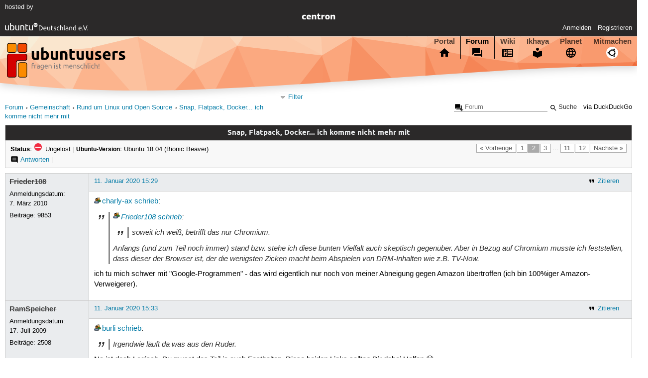

--- FILE ---
content_type: text/html; charset=utf-8
request_url: https://forum.ubuntuusers.de/topic/snap-flatpack-docker-ich-komme-nicht-mehr-mit/2/
body_size: 7276
content:





<!DOCTYPE html>
<html lang="de-de"
      >
  <head>
    <meta http-equiv="Content-Type" content="text/html; charset=utf-8">
    <meta name="viewport" content="width=device-width, initial-scale=1.0">

    <title>
      
  
  
    
  
    
  
    
  
    
  

  Snap, Flatpack, Docker... ich komme nicht mehr mit › Rund um Linux und Open Source › Gemeinschaft › Forum › ubuntuusers.de

    </title>
    
      
      
      
        <link rel="stylesheet"  href="https://static-cdn.ubuntu-de.org/style/main.css?v=1.52.4">
      
        <link rel="stylesheet"  href="https://static-cdn.ubuntu-de.org/style/markup.css?v=1.52.4">
      
        <link rel="stylesheet"  href="https://static-cdn.ubuntu-de.org/style/forum.css?v=1.52.4">
      
        <link rel="stylesheet"  href="https://static-cdn.ubuntu-de.org/style/highlight.css?v=1.52.4">
      

      <link rel="stylesheet"  href="https://static-cdn.ubuntu-de.org/style/print.css?v=1.52.4" media="print">

      

      <link rel="stylesheet"  href="https://media-cdn.ubuntu-de.org/linkmap/linkmap-a9afd4e6ceecdf59278365d77ddeab91.css">

      
        <link rel="alternate" href="https://forum.ubuntuusers.de/feeds/topic/snap-flatpack-docker-ich-komme-nicht-mehr-mit/title/20/" title="Snap, Flatpack, Docker... ich komme nicht mehr mit - Überschriften" type="application/atom+xml">
      
        <link rel="alternate" href="https://forum.ubuntuusers.de/feeds/topic/snap-flatpack-docker-ich-komme-nicht-mehr-mit/short/20/" title="Snap, Flatpack, Docker... ich komme nicht mehr mit - Einleitung" type="application/atom+xml">
      
        <link rel="alternate" href="https://forum.ubuntuusers.de/feeds/topic/snap-flatpack-docker-ich-komme-nicht-mehr-mit/full/20/" title="Snap, Flatpack, Docker... ich komme nicht mehr mit - Komplett" type="application/atom+xml">
      
      <link rel="shortcut icon" href="https://static-cdn.ubuntu-de.org/img/favicon.ico">
      <meta name="theme-color" content="#2b2929">

      
          
            <link rel="prev" href="https://forum.ubuntuusers.de/topic/snap-flatpack-docker-ich-komme-nicht-mehr-mit/">
          

          
            <link rel="next" href="https://forum.ubuntuusers.de/topic/snap-flatpack-docker-ich-komme-nicht-mehr-mit/3/">
          
      

    
  </head>
  <body>
  <nav class="navi_global">
    <a href="#main" class="skip-link">Zum Hauptinhalt springen</a>
    <a href="#sidebar" class="skip-link">Zur Seitenleiste springen</a>

    <a href="https://www.centron.de/" class="sponsor_link" target="_blank">
      hosted by <img src="https://static-cdn.ubuntu-de.org/img/Centron_Logo_white.svg" alt="centron">
    </a>
    <a href="https://verein.ubuntu-de.org/">
      <img src="https://static-cdn.ubuntu-de.org/img/ubuntu-logo-set-web-svg/SVG_small_use/ubuntu_white_hex_su-ubuntu_Deutschland_eV-no_font.svg"
           alt="ubuntu Deutschland e.V. Logo">
    </a>

      <ul>
        <li>
          <noscript>
            <strong class="nojs error">Bitte aktiviere JavaScript!</strong>
          </noscript>
        </li>
        
          <li>
            <a href="https://ubuntuusers.de/login/?next=https%3A%2F%2Fforum.ubuntuusers.de%2Ftopic%2Fsnap-flatpack-docker-ich-komme-nicht-mehr-mit%2F2%2F" id="login_link">
              Anmelden
            </a>
          </li>
          <li>
            <a href="https://ubuntuusers.de/register/">
              Registrieren
            </a>
          </li>
        
      </ul>
  </nav>

    <header class="header">
      <h1><a href="/"><span>ubuntuusers.de</span></a></h1>
      <ul class="tabbar">
        
          <li class="portal" >
            <a href="https://ubuntuusers.de/">Portal</a>
          </li>
        
          <li class="forum" aria-current="page">
            <a href="https://forum.ubuntuusers.de/">Forum</a>
          </li>
        
          <li class="wiki" >
            <a href="https://wiki.ubuntuusers.de/">Wiki</a>
          </li>
        
          <li class="ikhaya" >
            <a href="https://ikhaya.ubuntuusers.de/">Ikhaya</a>
          </li>
        
          <li class="planet" >
            <a href="https://planet.ubuntuusers.de/">Planet</a>
          </li>
        
        <li class="community">
          <a href="https://wiki.ubuntuusers.de/Mitmachen/">Mitmachen</a>
        </li>
      </ul>
    </header>

        

        
        <form method="GET" action="https://duckduckgo.com/" class="search" name="searchsys" data-active-app="forum">
          <div>
            <input type="text" size="40" name="keyword" class="search_query">
            <input type="hidden" name="q">

            
            <input type="hidden" name="kam" value="osm">
            <input type="hidden" name="kj" value="F4AA90">
            <input type="hidden" name="ka" value="Ubuntu">

            <input type="submit" value="Suche" class="search_submit">

            <a href="https://wiki.ubuntuusers.de/Suchfunktion/">via DuckDuckGo</a>
          </div>
        </form>

        
  <div class="dropdown">
    <ul class="dropdown">
      <li>
        <span>Filter</span>
      </li>
      <li>
        <ul>
            <li>
              <a href="https://forum.ubuntuusers.de/newposts/">Neue Beiträge</a>
              <a href="https://forum.ubuntuusers.de/newposts/gnu-linux/" class="limited">nur hier</a>
            </li>
            <li>
              <a href="https://forum.ubuntuusers.de/unanswered/">Unbeantwortete Themen</a>
              <a href="https://forum.ubuntuusers.de/unanswered/gnu-linux/" class="limited">nur hier</a>
            </li>
            <li>
              <a href="https://forum.ubuntuusers.de/unsolved/">Ungelöste Themen</a>
              <a href="https://forum.ubuntuusers.de/unsolved/gnu-linux/" class="limited">nur hier</a>
            </li>
            <li>
              <a href="https://forum.ubuntuusers.de/last24/">24 Stunden</a>
              <a href="https://forum.ubuntuusers.de/last24/gnu-linux/" class="limited">nur hier</a>
            </li>
            <li>
              <a href="https://forum.ubuntuusers.de/last12/">12 Stunden</a>
              <a href="https://forum.ubuntuusers.de/last12/gnu-linux/" class="limited">nur hier</a>
            </li>
            <li>
              <a href="https://forum.ubuntuusers.de/last6/">6 Stunden</a>
              <a href="https://forum.ubuntuusers.de/last6/gnu-linux/" class="limited">nur hier</a>
            </li>
          
        </ul>
      </li>
    </ul>
  </div>

  <div class="pathbar_extension">
    
    
  </div>


      <nav aria-label="Brotkrumennavigation oben" class="breadcrumb -top">
        
          <ol>
            
              <li><a 
                     href="https://forum.ubuntuusers.de/">Forum</a></li>
            
              <li><a 
                     href="https://forum.ubuntuusers.de/category/gemeinschaft/">Gemeinschaft</a></li>
            
              <li><a 
                     href="https://forum.ubuntuusers.de/forum/gnu-linux/">Rund um Linux und Open Source</a></li>
            
              <li><a aria-current="location"
                     href="https://forum.ubuntuusers.de/topic/snap-flatpack-docker-ich-komme-nicht-mehr-mit/">Snap, Flatpack, Docker... ich komme nicht mehr mit</a></li>
            
          </ol>
        
      </nav>

        
        
        

        

        <main id="main"
              class="content">
          

          

          
  <div class="topic_box">
    <h2>Snap, Flatpack, Docker... ich komme nicht mehr mit</h2>
    <div class="topic_box_content">
      <div class="pagination pagination_right"><a href="https://forum.ubuntuusers.de/topic/snap-flatpack-docker-ich-komme-nicht-mehr-mit/" class="prev">« Vorherige</a><a href="https://forum.ubuntuusers.de/topic/snap-flatpack-docker-ich-komme-nicht-mehr-mit/" class="pageselect">1</a><span class="pageselect active">2</span><a href="https://forum.ubuntuusers.de/topic/snap-flatpack-docker-ich-komme-nicht-mehr-mit/3/" class="pageselect">3</a><span class="ellipsis">…</span><a href="https://forum.ubuntuusers.de/topic/snap-flatpack-docker-ich-komme-nicht-mehr-mit/11/" class="pageselect">11</a><a href="https://forum.ubuntuusers.de/topic/snap-flatpack-docker-ich-komme-nicht-mehr-mit/12/" class="pageselect">12</a><a href="https://forum.ubuntuusers.de/topic/snap-flatpack-docker-ich-komme-nicht-mehr-mit/3/" class="next">Nächste »</a>
</div>
      <strong>Status:</strong>
      <span class="status_unsolved">
        Ungelöst
      </span>
      <span class="linklist">|</span>
      <span class="ubuntu_version">
        <strong>Ubuntu-Version:</strong>
        Ubuntu 18.04 (Bionic Beaver)
      </span>
      <br>
      
  <span class="linklist">
      <a href="https://forum.ubuntuusers.de/topic/snap-flatpack-docker-ich-komme-nicht-mehr-mit/reply/" class="action action_reply">Antworten</a> |
    
  </span>

    </div>
  </div>

  <table class="topic">
    <tbody>
        <tr id="post-9125187">
          <td class="author">
            <p class="username inactive">
              <a href="https://ubuntuusers.de/user/Frieder108/">Frieder108</a>
              
            </p>
            <p>Anmeldungsdatum:<br>7. März 2010</p>
            <p class="posts">Beiträge: <a href="https://forum.ubuntuusers.de/author/Frieder108/" rel="nofollow">9853</a></p>
          </td>
          <td class="post">
            <div class="postinfo">
              <div class="linklist">
                  <a href="https://forum.ubuntuusers.de/post/9125187/quote/"
                     class="action action_quote">Zitieren</a>
              </div>
              <a href="https://forum.ubuntuusers.de/post/9125187/" title="Permalink zu diesem Beitrag">
                11. Januar 2020 15:29
                
              </a>
            </div>
            
            
            <div class="text">
              <p><a href="https://ubuntuusers.de/user/charly-ax/" class="crosslink user">charly-ax</a> <a href="https://forum.ubuntuusers.de/post/9125181/" class="crosslink post">schrieb</a>:</p><blockquote><p><a href="https://ubuntuusers.de/user/Frieder108/" class="crosslink user">Frieder108</a> <a href="https://forum.ubuntuusers.de/post/9125151/" class="crosslink post">schrieb</a>:</p><blockquote><p>soweit ich weiß, betrifft das nur Chromium.</p></blockquote><p>
Anfangs (und zum Teil noch immer) stand bzw. stehe ich diese bunten Vielfalt auch skeptisch gegenüber. Aber in Bezug auf Chromium musste ich feststellen, dass dieser der Browser ist, der die wenigsten Zicken macht beim Abspielen von DRM-Inhalten wie z.B. TV-Now.</p></blockquote><p>
ich tu mich schwer mit &quot;Google-Programmen&quot; - das wird eigentlich nur noch von meiner Abneigung gegen Amazon übertroffen  (ich bin 100%iger Amazon-Verweigerer).</p>
            </div>
          </td>
        </tr>
        <tr id="post-9125188">
          <td class="author">
            <p class="username inactive">
              <a href="https://ubuntuusers.de/user/RamSpeicher/">RamSpeicher</a>
              
            </p>
            <p>Anmeldungsdatum:<br>17. Juli 2009</p>
            <p class="posts">Beiträge: <a href="https://forum.ubuntuusers.de/author/RamSpeicher/" rel="nofollow">2508</a></p>
          </td>
          <td class="post">
            <div class="postinfo">
              <div class="linklist">
                  <a href="https://forum.ubuntuusers.de/post/9125188/quote/"
                     class="action action_quote">Zitieren</a>
              </div>
              <a href="https://forum.ubuntuusers.de/post/9125188/" title="Permalink zu diesem Beitrag">
                11. Januar 2020 15:33
                
              </a>
            </div>
            
            
            <div class="text">
              <p><a href="https://ubuntuusers.de/user/burli/" class="crosslink user">burli</a> <a href="https://forum.ubuntuusers.de/post/9125145/" class="crosslink post">schrieb</a>:
</p><blockquote><p>Irgendwie läuft da was aus den Ruder.</p></blockquote><p>
Na ist doch Logisch, Du musst das Teil ja auch Festhalten. Diese beiden Links sollten Dir dabei Helfen 😉</p><ul><li><p><a rel="nofollow" href="https://www.youtube.com/watch?v=RP3Xyi98YS8" class="external">Snaps &amp; Flatpak</a></p></li><li><p><a rel="nofollow" href="https://shop.heise.de/katalog/c-t-13-2018-pdf" class="external">c&#x27;t 13/2018 (PDF)</a></p></li></ul>
            </div>
          </td>
        </tr>
        <tr id="post-9125193">
          <td class="author">
            <p class="username">
              <a href="https://ubuntuusers.de/user/burli/">burli</a>
              
            </p>
              <div class="member_title">(Themenstarter)</div>
              
  <img class="avatar"
    src="https://media-cdn.ubuntu-de.org/portal/avatars/avatar_user45854.png"
    alt="Avatar von burli">

            <p>Anmeldungsdatum:<br>27. April 2007</p>
            <p class="posts">Beiträge: <a href="https://forum.ubuntuusers.de/author/burli/" rel="nofollow">9066</a></p>
              <p>Wohnort: Petersberg</p>
          </td>
          <td class="post">
            <div class="postinfo">
              <div class="linklist">
                  <a href="https://forum.ubuntuusers.de/post/9125193/quote/"
                     class="action action_quote">Zitieren</a>
              </div>
              <a href="https://forum.ubuntuusers.de/post/9125193/" title="Permalink zu diesem Beitrag">
                11. Januar 2020 15:46
                
              </a>
            </div>
            
            
            <div class="text">
              <p><a href="https://ubuntuusers.de/user/Cruiz/" class="crosslink user">Cruiz</a> <a href="https://forum.ubuntuusers.de/post/9125182/" class="crosslink post">schrieb</a>:
</p><blockquote><p>Nein, rein theoretisch konnte man das auch über die Paketverwaltung abbilden. Python gibt es beispielsweise ja auch in mehreren Versionen. Die Distributionen haben das nur nicht konsequent gemacht, weshalb es immer wieder Abhängigkeitsprobleme gab. Zusätzlich lassen sich neuere Versionen von Programmen teilweise auch nicht mit PPAs in älteren Versionen einer Distributionen nutzen, weil dazu System-Bibliotheken überschrieben werden müssten etc. pp. All das lösen die neuen Formate nun auf.</p></blockquote><p>
<a href="https://ubuntuusers.de/user/DJKUhpisse/" class="crosslink user">DJKUhpisse</a> <a href="https://forum.ubuntuusers.de/post/9125184/" class="crosslink post">schrieb</a>:</p><blockquote><p>Das tun sie, sie bringen aber auch andere Probleme.
Wenn die selbst ihre Bibliotheken mitbringen besteht da, wenn die nicht aktualisiert werden, ein Sicherheitsproblem.
</p></blockquote><p>Bingo, beide Vorgehensweisen haben Vor- und Nachteile. Alles aus der Paketverwaltung hat den Vorteil, dass es schlank und sicher ist, aber es ist nicht immer die aktuellste Software möglich. Snap &amp; co haben den Vorteil, dass aktuelle Versionen von Software verwendet werden können, aber sie blähen das System auf und können für offene Sicherheitslücken sorgen, wenn sie nicht aktuell gehalten werden.</p><p>Im Gegensatz zu Windows läuft Snap vielleicht noch über den gleichen Paketmanager wie apt, dass nutzt aber nichts, wenn die Pakete auf dem System aktuell sind, die Libraries in einem Snap Paket aber nicht oder zumindest nicht zeitnah aktualisiert werden.</p><p>Wenn man dann Appimages wie bei Telegram hat ist man endgültig in der Windows Welt, weil die wieder ihre eigenen Updater mitbringen. Aber hat nicht genau das einen wesentlichen Unterschied von Linux ausgemacht? Alles aus einer Quelle und alles wird in einem Rutsch aktualisiert?</p><p>Mir ist klar, dass auch apt seine Nachteile hat, aber die habe ich in gewissem Rahmen in Kauf genommen. Nur so langsam driftet Linux immer mehr Richtung Windows. Aufgeblasen, redundant und unsicher</p>
            </div>
          </td>
        </tr>
        <tr id="post-9125194">
          <td class="author">
            <p class="username">
              <a href="https://ubuntuusers.de/user/DJKUhpisse/">DJKUhpisse</a>
              
                <img class="teamicon" src="https://media-cdn.ubuntu-de.org/portal/team_icons/team_Supporter.png"
                     alt="Team-Icon">
              
            </p>
              <div class="member_title">Supporter, Wikiteam</div>
              
  <img class="avatar"
    src="https://media-cdn.ubuntu-de.org/portal/avatars/avatar_user400653.ico"
    alt="Avatar von DJKUhpisse">

            <p>Anmeldungsdatum:<br>18. Oktober 2016</p>
            <p class="posts">Beiträge: <a href="https://forum.ubuntuusers.de/author/DJKUhpisse/" rel="nofollow">18266</a></p>
              <p>Wohnort: in deinem Browser, hier auf dem Bildschirm</p>
          </td>
          <td class="post">
            <div class="postinfo">
              <div class="linklist">
                  <a href="https://forum.ubuntuusers.de/post/9125194/quote/"
                     class="action action_quote">Zitieren</a>
              </div>
              <a href="https://forum.ubuntuusers.de/post/9125194/" title="Permalink zu diesem Beitrag">
                11. Januar 2020 15:48
                
              </a>
            </div>
            
            
            <div class="text">
              <p>Solange die dann über eine einzige snap-Quelle aktualisiert werden ist das nicht so ein großes Problem.
Eigene Updater nervt dann.</p>
            </div>
          </td>
        </tr>
        <tr id="post-9125204">
          <td class="author">
            <p class="username">
              <a href="https://ubuntuusers.de/user/Cruiz/">Cruiz</a>
              
                <img class="teamicon" src="https://media-cdn.ubuntu-de.org/portal/team_icons/team_Ehemalige.png"
                     alt="Team-Icon">
              
            </p>
              
  <img class="avatar"
    src="https://media-cdn.ubuntu-de.org/portal/avatars/avatar_user295377.jpeg"
    alt="Avatar von Cruiz">

            <p>Anmeldungsdatum:<br>6. März 2014</p>
            <p class="posts">Beiträge: <a href="https://forum.ubuntuusers.de/author/Cruiz/" rel="nofollow">5557</a></p>
              <p>Wohnort: Freiburg i. Brsg.</p>
          </td>
          <td class="post">
            <div class="postinfo">
              <div class="linklist">
                  <a href="https://forum.ubuntuusers.de/post/9125204/quote/"
                     class="action action_quote">Zitieren</a>
              </div>
              <a href="https://forum.ubuntuusers.de/post/9125204/" title="Permalink zu diesem Beitrag">
                11. Januar 2020 16:14
                
              </a>
            </div>
            
            
            <div class="text">
              <p><a href="https://ubuntuusers.de/user/DJKUhpisse/" class="crosslink user">DJKUhpisse</a> <a href="https://forum.ubuntuusers.de/post/9125184/" class="crosslink post">schrieb</a>:</p><blockquote><p>Das tun sie, sie bringen aber auch andere Probleme.
Wenn die selbst ihre Bibliotheken mitbringen besteht da, wenn die nicht aktualisiert werden, ein Sicherheitsproblem.
</p></blockquote><p>Ja aber das Wartungsproblem hast du auch bei den normalen Paketquellen, siehe <em>universe</em>.</p>
            </div>
          </td>
        </tr>
        <tr id="post-9125206">
          <td class="author">
            <p class="username">
              <a href="https://ubuntuusers.de/user/DJKUhpisse/">DJKUhpisse</a>
              
                <img class="teamicon" src="https://media-cdn.ubuntu-de.org/portal/team_icons/team_Supporter.png"
                     alt="Team-Icon">
              
            </p>
              <div class="member_title">Supporter, Wikiteam</div>
              
  <img class="avatar"
    src="https://media-cdn.ubuntu-de.org/portal/avatars/avatar_user400653.ico"
    alt="Avatar von DJKUhpisse">

            <p>Anmeldungsdatum:<br>18. Oktober 2016</p>
            <p class="posts">Beiträge: <a href="https://forum.ubuntuusers.de/author/DJKUhpisse/" rel="nofollow">18266</a></p>
              <p>Wohnort: in deinem Browser, hier auf dem Bildschirm</p>
          </td>
          <td class="post">
            <div class="postinfo">
              <div class="linklist">
                  <a href="https://forum.ubuntuusers.de/post/9125206/quote/"
                     class="action action_quote">Zitieren</a>
              </div>
              <a href="https://forum.ubuntuusers.de/post/9125206/" title="Permalink zu diesem Beitrag">
                11. Januar 2020 16:15
                
              </a>
            </div>
            
            
            <div class="text">
              <p><a href="https://ubuntuusers.de/user/Cruiz/" class="crosslink user">Cruiz</a> <a href="https://forum.ubuntuusers.de/post/9125204/" class="crosslink post">schrieb</a>:</p><blockquote><p><a href="https://ubuntuusers.de/user/DJKUhpisse/" class="crosslink user">DJKUhpisse</a> <a href="https://forum.ubuntuusers.de/post/9125184/" class="crosslink post">schrieb</a>:</p><blockquote><p>Das tun sie, sie bringen aber auch andere Probleme.
Wenn die selbst ihre Bibliotheken mitbringen besteht da, wenn die nicht aktualisiert werden, ein Sicherheitsproblem.
</p></blockquote><p>Ja aber das Wartungsproblem hast du auch bei den normalen Paketquellen, siehe <em>universe</em>.</p></blockquote><p> Stimmt, aber nur für das Programm selbst, nicht jeder Entwickler für universe-Programme muss dann auch jedes Update einer Bibliothek mitbekommen, bei snap muss er dann immer auch ein Update ausliefern.</p>
            </div>
          </td>
        </tr>
        <tr id="post-9125208">
          <td class="author">
            <p class="username">
              <a href="https://ubuntuusers.de/user/burli/">burli</a>
              
            </p>
              <div class="member_title">(Themenstarter)</div>
              
  <img class="avatar"
    src="https://media-cdn.ubuntu-de.org/portal/avatars/avatar_user45854.png"
    alt="Avatar von burli">

            <p>Anmeldungsdatum:<br>27. April 2007</p>
            <p class="posts">Beiträge: <a href="https://forum.ubuntuusers.de/author/burli/" rel="nofollow">9066</a></p>
              <p>Wohnort: Petersberg</p>
          </td>
          <td class="post">
            <div class="postinfo">
              <div class="linklist">
                  <a href="https://forum.ubuntuusers.de/post/9125208/quote/"
                     class="action action_quote">Zitieren</a>
              </div>
              <a href="https://forum.ubuntuusers.de/post/9125208/" title="Permalink zu diesem Beitrag">
                11. Januar 2020 16:23
                
              </a>
            </div>
            
            
            <div class="text">
              <p>Das mit Universe ist bekannt und da sind in der Regel auch keine wichtigen Systembibliotheken.</p><p>Mir ist klar, dass nicht alle Pakete aktualisiert werden, aber zumindest die wichtigen.</p><p>Ich erinnere nur Mal an Sicherheitslücken in OpenSSH. Im System waren die schnell gepatcht. Was ist aber, wenn ein Snap oder Flatpack eine eigene Version eingebunden hat, die eben nicht so schnell oder gar nicht aktualisiert wird?</p>
            </div>
          </td>
        </tr>
        <tr id="post-9125211">
          <td class="author">
            <p class="username inactive">
              <a href="https://ubuntuusers.de/user/Frieder108/">Frieder108</a>
              
            </p>
            <p>Anmeldungsdatum:<br>7. März 2010</p>
            <p class="posts">Beiträge: <a href="https://forum.ubuntuusers.de/author/Frieder108/" rel="nofollow">9853</a></p>
          </td>
          <td class="post">
            <div class="postinfo">
              <div class="linklist">
                  <a href="https://forum.ubuntuusers.de/post/9125211/quote/"
                     class="action action_quote">Zitieren</a>
              </div>
              <a href="https://forum.ubuntuusers.de/post/9125211/" title="Permalink zu diesem Beitrag">
                11. Januar 2020 16:25
                
              </a>
            </div>
            
            
            <div class="text">
              <p><a href="https://ubuntuusers.de/user/DJKUhpisse/" class="crosslink user">DJKUhpisse</a> <a href="https://forum.ubuntuusers.de/post/9125194/" class="crosslink post">schrieb</a>:</p><blockquote><p>Eigene Updater nervt dann.
</p></blockquote><p>
Hmm, also ich hab das bei Firefox, Thunderbird und Telegram → von &quot;nerven&quot; ist mir noch nix aufgefallen → es gibt halt ne Mitteilung, wenn eine Aktualisierung anliegt → das sind alles Programme, die mit sensiblen Daten umgehen müssen → warum sollte da ein eigener Updater nerven?</p>
            </div>
          </td>
        </tr>
        <tr id="post-9125213">
          <td class="author">
            <p class="username">
              <a href="https://ubuntuusers.de/user/DJKUhpisse/">DJKUhpisse</a>
              
                <img class="teamicon" src="https://media-cdn.ubuntu-de.org/portal/team_icons/team_Supporter.png"
                     alt="Team-Icon">
              
            </p>
              <div class="member_title">Supporter, Wikiteam</div>
              
  <img class="avatar"
    src="https://media-cdn.ubuntu-de.org/portal/avatars/avatar_user400653.ico"
    alt="Avatar von DJKUhpisse">

            <p>Anmeldungsdatum:<br>18. Oktober 2016</p>
            <p class="posts">Beiträge: <a href="https://forum.ubuntuusers.de/author/DJKUhpisse/" rel="nofollow">18266</a></p>
              <p>Wohnort: in deinem Browser, hier auf dem Bildschirm</p>
          </td>
          <td class="post">
            <div class="postinfo">
              <div class="linklist">
                  <a href="https://forum.ubuntuusers.de/post/9125213/quote/"
                     class="action action_quote">Zitieren</a>
              </div>
              <a href="https://forum.ubuntuusers.de/post/9125213/" title="Permalink zu diesem Beitrag">
                11. Januar 2020 16:27
                
              </a>
            </div>
            
            
            <div class="text">
              <p>Geht halt an der Paketverwaltung vorbei. Mir ist es lieber dann ne Fremdquellen vom Entwickler einzubinden.</p>
            </div>
          </td>
        </tr>
        <tr id="post-9125220">
          <td class="author">
            <p class="username inactive">
              <a href="https://ubuntuusers.de/user/Frieder108/">Frieder108</a>
              
            </p>
            <p>Anmeldungsdatum:<br>7. März 2010</p>
            <p class="posts">Beiträge: <a href="https://forum.ubuntuusers.de/author/Frieder108/" rel="nofollow">9853</a></p>
          </td>
          <td class="post">
            <div class="postinfo">
              <div class="linklist">
                  <a href="https://forum.ubuntuusers.de/post/9125220/quote/"
                     class="action action_quote">Zitieren</a>
              </div>
              <a href="https://forum.ubuntuusers.de/post/9125220/" title="Permalink zu diesem Beitrag">
                11. Januar 2020 16:40
                
              </a>
            </div>
            
            
            <div class="text">
              <p><a href="https://ubuntuusers.de/user/DJKUhpisse/" class="crosslink user">DJKUhpisse</a> <a href="https://forum.ubuntuusers.de/post/9125213/" class="crosslink post">schrieb</a>:</p><blockquote><p>Geht halt an der Paketverwaltung vorbei. </p></blockquote><p>
das ist mir aber ziemlich egal - ich kann mich noch erinnern, als es hier viele Problem-Threads zu neuen Versionen von Thunderbird und Firefox gab.</p><p>Als die Probleme hier aufschlugen, waren sie bei mir längst behoben. 😛
</p><blockquote><p>Mir ist es lieber dann ne Fremdquellen vom Entwickler einzubinden.</p></blockquote><p>
bei bspw. Gimp mach ich das auch. Wobei Otto ja nicht der Entwickler ist, sondern nur das PPA pflegt.</p>
            </div>
          </td>
        </tr>
        <tr id="post-9125223">
          <td class="author">
            <p class="username inactive">
              <a href="https://ubuntuusers.de/user/RamSpeicher/">RamSpeicher</a>
              
            </p>
            <p>Anmeldungsdatum:<br>17. Juli 2009</p>
            <p class="posts">Beiträge: <a href="https://forum.ubuntuusers.de/author/RamSpeicher/" rel="nofollow">2508</a></p>
          </td>
          <td class="post">
            <div class="postinfo">
              <div class="linklist">
                  <a href="https://forum.ubuntuusers.de/post/9125223/quote/"
                     class="action action_quote">Zitieren</a>
              </div>
              <a href="https://forum.ubuntuusers.de/post/9125223/" title="Permalink zu diesem Beitrag">
                11. Januar 2020 16:49
                
                (zuletzt bearbeitet: 11. Januar 2020 16:50)
                
              </a>
            </div>
            
            
            <div class="text">
              <p><a href="https://ubuntuusers.de/user/DJKUhpisse/" class="crosslink user">DJKUhpisse</a> <a href="https://forum.ubuntuusers.de/post/9125213/" class="crosslink post">schrieb</a>:</p><blockquote><p>Mir ist es lieber dann ne Fremdquellen vom Entwickler einzubinden.</p></blockquote><p>
Ich Fasse es gerade nicht .... Sorry, aber den lasse ich Dir mal <a rel="nofollow" href="https://thespeechatimeforchoosing.files.wordpress.com/2012/12/facepalm.jpg" class="external">hier</a>, Unfassbar ☹</p><p>EDIT: Schade das es kein Bild von der gesamten Crew mit dieser Geste gibt. </p>
            </div>
          </td>
        </tr>
        <tr id="post-9125232">
          <td class="author">
            <p class="username inactive">
              <a href="https://ubuntuusers.de/user/Bournless/">Bournless</a>
              
            </p>
            <p>Anmeldungsdatum:<br>4. Mai 2019</p>
            <p class="posts">Beiträge: <a href="https://forum.ubuntuusers.de/author/Bournless/" rel="nofollow">915</a></p>
          </td>
          <td class="post">
            <div class="postinfo">
              <div class="linklist">
                  <a href="https://forum.ubuntuusers.de/post/9125232/quote/"
                     class="action action_quote">Zitieren</a>
              </div>
              <a href="https://forum.ubuntuusers.de/post/9125232/" title="Permalink zu diesem Beitrag">
                11. Januar 2020 17:48
                
                (zuletzt bearbeitet: 11. Januar 2020 17:49)
                
              </a>
            </div>
            
            
            <div class="text">
              <p><a href="https://ubuntuusers.de/user/DJKUhpisse/" class="crosslink user">DJKUhpisse</a></p><blockquote><p> Das tun sie, sie bringen aber auch andere Probleme. Wenn die selbst ihre Bibliotheken mitbringen besteht da, wenn die nicht aktualisiert werden, ein Sicherheitsproblem.</p></blockquote><p>
 Da ich in diesem Forum ja eh schon als &quot;glühender Fan von Snap&quot; von <a href="https://forum.ubuntuusers.de/post/9116012/" class="crosslink">voxxell99</a> angeprangert wurde, werde ich mich jetzt noch einmal
 dazu äußern.
<a href="https://ubuntuusers.de/user/DJKUhpisse/" class="crosslink user">DJKUhpisse </a></p><blockquote><p> &quot;...Das tun sie, sie bringen aber auch andere Probleme. ...&quot;</p></blockquote><p>
 Ja, weil die ganze Sache bis jetzt noch ausgereift ist. Meiner Meinung nach, ist aber das größte Problem, dass sich zurzeit noch viele User querstellen, da sie das bisherige Wissen updaten müssten.</p><p><a href="https://ubuntuusers.de/user/DJKUhpisse/" class="crosslink user">DJKUhpisse</a></p><blockquote><p> &quot;...wenn die nicht aktualisiert werden, ein Sicherheitsproblem.&quot;</p></blockquote><p>
 Auch hier ein klares Ja!<br /> Ich findes es auch nicht dolle, dass im Moment jeder Hans-und-Franz (fast ungeprüft) ein SNAP hochladen kann. Allerdings stellt es auch kein größeres Sicherheitsrisiko dar, als wenn man ein &quot;Personal Package Archive&quot; (kurz PPA) benutzt!</p><p> Letztendlich wird sich IMHO aber SNAP oder Flatpack durchsetzen, da beide Varianten mehr Vorteile als Nachteile zur bisherigen Installation per apt bieten werden. → Für den Entwickler UND dem User!</p><p> </p>
            </div>
          </td>
        </tr>
        <tr id="post-9125239">
          <td class="author">
            <p class="username">
              <a href="https://ubuntuusers.de/user/DJKUhpisse/">DJKUhpisse</a>
              
                <img class="teamicon" src="https://media-cdn.ubuntu-de.org/portal/team_icons/team_Supporter.png"
                     alt="Team-Icon">
              
            </p>
              <div class="member_title">Supporter, Wikiteam</div>
              
  <img class="avatar"
    src="https://media-cdn.ubuntu-de.org/portal/avatars/avatar_user400653.ico"
    alt="Avatar von DJKUhpisse">

            <p>Anmeldungsdatum:<br>18. Oktober 2016</p>
            <p class="posts">Beiträge: <a href="https://forum.ubuntuusers.de/author/DJKUhpisse/" rel="nofollow">18266</a></p>
              <p>Wohnort: in deinem Browser, hier auf dem Bildschirm</p>
          </td>
          <td class="post">
            <div class="postinfo">
              <div class="linklist">
                  <a href="https://forum.ubuntuusers.de/post/9125239/quote/"
                     class="action action_quote">Zitieren</a>
              </div>
              <a href="https://forum.ubuntuusers.de/post/9125239/" title="Permalink zu diesem Beitrag">
                11. Januar 2020 18:10
                
              </a>
            </div>
            
            
            <div class="text">
              <blockquote><p>Ich findes es auch nicht dolle, dass im Moment jeder Hans-und-Franz (fast ungeprüft) ein SNAP hochladen kann. Allerdings stellt es auch kein größeres Sicherheitsrisiko dar, als wenn man ein &quot;Personal Package Archive&quot; (kurz PPA) benutzt!</p></blockquote><p>
Das Risiko ist nicht das Programm selbst, sondern die notwendigen Abhängigkeiten, die nicht vom Programm-Entwickler gepflegt werden.
Werden diese jetzt aus den normalen Paketquellen installiert und nur das spezielle Programm nicht, werden die Abhängigkeiten regulär aktualisiert.
Bei snap ist das nicht so. Da muss sich der Entwickler des Programms um die Updates ALLER Abhängigkeiten kümmern.</p>
            </div>
          </td>
        </tr>
        <tr id="post-9125242">
          <td class="author">
            <p class="username">
              <a href="https://ubuntuusers.de/user/tomtomtom/">tomtomtom</a>
              
                <img class="teamicon" src="https://media-cdn.ubuntu-de.org/portal/team_icons/team_Supporter.png"
                     alt="Team-Icon">
              
            </p>
              <div class="member_title">Supporter</div>
              
  <img class="avatar"
    src="https://media-cdn.ubuntu-de.org/portal/avatars/avatar_user86594_3.png"
    alt="Avatar von tomtomtom">

            <p>Anmeldungsdatum:<br>22. August 2008</p>
            <p class="posts">Beiträge: <a href="https://forum.ubuntuusers.de/author/tomtomtom/" rel="nofollow">55864</a></p>
              <p>Wohnort: Berlin</p>
          </td>
          <td class="post">
            <div class="postinfo">
              <div class="linklist">
                  <a href="https://forum.ubuntuusers.de/post/9125242/quote/"
                     class="action action_quote">Zitieren</a>
              </div>
              <a href="https://forum.ubuntuusers.de/post/9125242/" title="Permalink zu diesem Beitrag">
                11. Januar 2020 18:14
                
                (zuletzt bearbeitet: 11. Januar 2020 18:15)
                
              </a>
            </div>
            
            
            <div class="text">
              <p><a href="https://ubuntuusers.de/user/Frieder108/" class="crosslink user">Frieder108</a> <a href="https://forum.ubuntuusers.de/post/9125220/" class="crosslink post">schrieb</a>:</p><blockquote><p>bei bspw. Gimp mach ich das auch. Wobei Otto ja nicht der Entwickler ist, sondern nur das PPA pflegt.</p></blockquote><p>Die Entwickler selbst bauen auch recht selten Pakete ihrer Software, das ist auch schlichtweg nicht ihre Aufgabe (gilt genauso für Snaps, Flatpacks, Docker, AppImages...)</p>
            </div>
          </td>
        </tr>
        <tr id="post-9125244">
          <td class="author">
            <p class="username">
              <a href="https://ubuntuusers.de/user/DJKUhpisse/">DJKUhpisse</a>
              
                <img class="teamicon" src="https://media-cdn.ubuntu-de.org/portal/team_icons/team_Supporter.png"
                     alt="Team-Icon">
              
            </p>
              <div class="member_title">Supporter, Wikiteam</div>
              
  <img class="avatar"
    src="https://media-cdn.ubuntu-de.org/portal/avatars/avatar_user400653.ico"
    alt="Avatar von DJKUhpisse">

            <p>Anmeldungsdatum:<br>18. Oktober 2016</p>
            <p class="posts">Beiträge: <a href="https://forum.ubuntuusers.de/author/DJKUhpisse/" rel="nofollow">18266</a></p>
              <p>Wohnort: in deinem Browser, hier auf dem Bildschirm</p>
          </td>
          <td class="post">
            <div class="postinfo">
              <div class="linklist">
                  <a href="https://forum.ubuntuusers.de/post/9125244/quote/"
                     class="action action_quote">Zitieren</a>
              </div>
              <a href="https://forum.ubuntuusers.de/post/9125244/" title="Permalink zu diesem Beitrag">
                11. Januar 2020 18:15
                
              </a>
            </div>
            
            
            <div class="text">
              <p>Ist egal wer das macht, es macht jedem mehr Arbeit.</p>
            </div>
          </td>
        </tr>
    </tbody>
  </table>

  <div class="topic_box">
    <div class="topic_box_content">
      <div class="pagination pagination_right"><a href="https://forum.ubuntuusers.de/topic/snap-flatpack-docker-ich-komme-nicht-mehr-mit/" class="prev">« Vorherige</a><a href="https://forum.ubuntuusers.de/topic/snap-flatpack-docker-ich-komme-nicht-mehr-mit/" class="pageselect">1</a><span class="pageselect active">2</span><a href="https://forum.ubuntuusers.de/topic/snap-flatpack-docker-ich-komme-nicht-mehr-mit/3/" class="pageselect">3</a><span class="ellipsis">…</span><a href="https://forum.ubuntuusers.de/topic/snap-flatpack-docker-ich-komme-nicht-mehr-mit/11/" class="pageselect">11</a><a href="https://forum.ubuntuusers.de/topic/snap-flatpack-docker-ich-komme-nicht-mehr-mit/12/" class="pageselect">12</a><a href="https://forum.ubuntuusers.de/topic/snap-flatpack-docker-ich-komme-nicht-mehr-mit/3/" class="next">Nächste »</a>
</div>
      
  <span class="linklist">
      <a href="https://forum.ubuntuusers.de/topic/snap-flatpack-docker-ich-komme-nicht-mehr-mit/reply/" class="action action_reply">Antworten</a> |
    
  </span>

    </div>
  </div>
  <div class="pathbar">
    <div class="pagination pagination_right">
      <a href="https://forum.ubuntuusers.de/topic/snap-flatpack-docker-ich-komme-nicht-mehr-mit/previous/"
         rel="nofollow" class="prev">« Vorheriges Thema</a>
      <a href="https://forum.ubuntuusers.de/topic/snap-flatpack-docker-ich-komme-nicht-mehr-mit/next/"
         rel="nofollow" class="next">Nächstes Thema »</a>
    </div>
  </div>

        </main>

    <nav aria-label="Brotkrumennavigation unten" class="breadcrumb -bottom">
      
          <ol>
            
              <li><a 
                     href="https://forum.ubuntuusers.de/">Forum</a></li>
            
              <li><a 
                     href="https://forum.ubuntuusers.de/category/gemeinschaft/">Gemeinschaft</a></li>
            
              <li><a 
                     href="https://forum.ubuntuusers.de/forum/gnu-linux/">Rund um Linux und Open Source</a></li>
            
              <li><a aria-current="location"
                     href="https://forum.ubuntuusers.de/topic/snap-flatpack-docker-ich-komme-nicht-mehr-mit/">Snap, Flatpack, Docker... ich komme nicht mehr mit</a></li>
            
          </ol>
        
    </nav>

    <footer class="footer">
      <ul>
        <li class="poweredby">
          Powered by <a href="https://ubuntuusers.de/inyoka/">Inyoka</a>
          
          <br>
          
          Inyoka 1.52.4
          
          
        </li>
        <li class="license">
          🄯   2004 – 2026 ubuntuusers.de • Einige Rechte vorbehalten<br>
          <a href="https://ubuntuusers.de/lizenz/" rel="cc:morePermissions">Lizenz</a> •
          <a href="https://ubuntuusers.de/kontakt/">Kontakt</a> •
          <a href="https://ubuntuusers.de/datenschutz/">Datenschutz</a> •
          <a href="https://ubuntuusers.de/impressum/">Impressum</a> •
          <a href="https://ubuntuusers.statuspage.io">Serverstatus</a>
        </li>
        <li class="housing">
          <span title="Unterbringung und Netzanbindung eines Servers">Serverhosting</span> gespendet von<br>
          <a class="housing-anexia" href="https://www.anexia.at/managed-hosting/"><img src="https://static-cdn.ubuntu-de.org/img/anexia_logo.png" alt="anexia"></a>
          <a href="https://www.centron.de/"><img src="https://static-cdn.ubuntu-de.org/img/Centron_Logo_white.svg" alt="centron"></a>
        </li>
      </ul>
    </footer>

    <script>
    /*<![CDATA[*/
      var
        $STATIC_URL = "https://static-cdn.ubuntu-de.org/",
        $MEDIA_URL = "https://media-cdn.ubuntu-de.org/",
        $BASE_DOMAIN_NAME = "ubuntuusers.de",
        $CURRENT_USER = null,
        $IS_LOGGED_IN = false;
    /*]]>*/
    </script>

   <script src="https://static-cdn.ubuntu-de.org/js/jquery.min.js?v=1.52.4"></script>
   
       <script src="https://static-cdn.ubuntu-de.org/js/classy.js?v=1.52.4"></script>
   
       <script src="https://static-cdn.ubuntu-de.org/js/jquery.extensions.js?v=1.52.4"></script>
   
       <script src="https://static-cdn.ubuntu-de.org/js/overall.js?v=1.52.4"></script>
   
       <script src="https://static-cdn.ubuntu-de.org/js/forum.js?v=1.52.4"></script>
   

   
   
  </body>
</html>